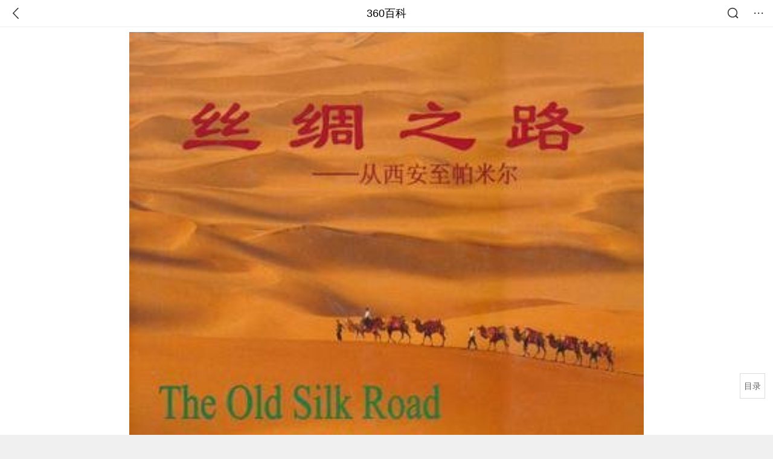

--- FILE ---
content_type: text/html; charset=utf-8
request_url: https://m.baike.so.com/doc/5338910-24891952.html
body_size: 9389
content:
<!doctype html>
<html data-n-head-ssr>
  <head >
    <meta data-n-head="ssr" charset="utf-8"><meta data-n-head="ssr" name="viewport" content="width=device-width,minimum-scale=1.0,maximum-scale=1.0,initial-scale=1.0,user-scalable=no"><meta data-n-head="ssr" data-hid="description" name="description" content="360百科提供百科知识的搜索、分享服务，在这里你可以搜索、查阅百科知识，并参与百科词条的编辑，分享贡献你的知识。"><meta data-n-head="ssr" name="format-detection" content="telephone=no"><title>丝绸之路(潘笑竹 / 谷维恒所著图书)</title><link data-n-head="ssr" rel="stylesheet" type="text/css" href="https://ss2.360tres.com/static/697290864fe6fc77.css"><link data-n-head="ssr" rel="shortcut icon" type="image/ico" href="https://ss2.360tres.com/static/121a1737750aa53d.ico"><script data-n-head="ssr" src="https://ss2.360tres.com/static/d7fde29189fcd950.js"></script><script data-n-head="ssr" src="https://ss2.360tres.com/static/eebeb56aef340a86.js"></script><script data-n-head="ssr" src="https://ss2.360tres.com/monitor/;monitor/2edd36ee.js"></script><script data-n-head="ssr" src="https://ss2.360tres.com/static/598e8879d76a79ff.js"></script><script data-n-head="ssr" src="https://ss2.360tres.com/static/c9fc312d1f717ba3.js"></script><script data-n-head="ssr" src="https://ss2.360tres.com/static/49955a7b55d1606b.js"></script><script data-n-head="ssr" src="https://p.sug.so.com/index.min.js"></script><script data-n-head="ssr" src="https://ss2.360tres.com/!79eb4e49/coolmidpanel-forOther.js"></script><script data-n-head="ssr" src="https://ss2.360tres.com/!695edb76/pullload.js"></script><link rel="preload" href="https://ss2.360tres.com/static/52adbc12d6f936af.js" as="script"><link rel="preload" href="https://ss2.360tres.com/static/df84f81e71158597.js" as="script"><link rel="preload" href="https://ss2.360tres.com/static/2a9542e3d9cb0fc4.css" as="style"><link rel="preload" href="https://ss2.360tres.com/static/df1c86d52adf7235.js" as="script"><link rel="preload" href="https://ss2.360tres.com/static/44feb40c61b13722.js" as="script"><link rel="stylesheet" href="https://ss2.360tres.com/static/2a9542e3d9cb0fc4.css">
    <meta name="referrer" content="always">
    <meta name="viewport" content="width=device-width,minimum-scale=1,maximum-scale=1,initial-scale=1,user-scalable=no">
    <meta name="apple-mobile-web-app-capable" content="yes">
    <meta name="apple-mobile-web-app-status-bar-style" content="black">
    <meta content="telephone=no" name="format-detection">
    <!-- 错误监控代码 -->
    <script>var ErrorReport={SIGN:"",v:"1.2"};!function(r){var n={},e=function(r){var n=new Image,e=[];for(i in r)e.push(i+"="+encodeURIComponent(r[i]));e=e.join("&"),n.onload=n.onerror=function(){n=null},n.src="//s.qhupdate.com/sou/visit_duration.gif?"+e},o={WHITELIST:["getWinHandler","window.bannerNight","global code"],SILENCE:!1,SIGN:ErrorReport.SIGN||""};window.onerror=function(r,i,t,a,c){for(var l=0;l<o.WHITELIST.length;l++)if(r.indexOf(o.WHITELIST[l])>=0)return o.SILENCE;return Math.random()>.3||setTimeout((function(){a=a||window.event&&window.event.errorCharacter||0;var i={mod:"error",url:location.href,msg:r,ua:navigator.userAgent,sign:o.SIGN,sid:"c4e22300-929c-11eb-96d3-3175502a0f56",_:"_8_yKc"};if(c&&c.stack)i.msg=c.stack.toString();else if(arguments.callee){for(var t=[],l=arguments.callee.caller,u=3;l&&--u>0&&(t.push(l.toString()),l!==l.caller);)l=l.caller;t=t.join(","),i.msg=t}if(i.msg){if(n[r])return o.SILENCE;e(i),n[r]=!0}}),0),o.SILENCE}}()</script>
  </head>

  <body >
    <div data-server-rendered="true" id="__nuxt"><div id="__layout"><div class="page" data-v-9207368a><div style="display:;" data-v-9207368a><div class="so-header so-header__fix-top" data-v-9207368a><div class="so-header__left"><i data-logid="entry-nav-back" class="so-icon--svg" style="width:22px;height:22px;font-size:22px;">
<svg width="42" height="42" viewBox="0,0,42,42" xmlns="http://www.w3.org/2000/svg"><g transform="rotate(180,21,21)" fill="none" fill-rule="evenodd"><path d="m0,0h42v42H0z"/><path d="m11.95,3.93c.55-.54,1.42-.57,2.01-.09l.11.1,16,16.27c.54.55.57,1.4.1,1.99l-.1.11L14.59,38.05c-.58.59-1.53.6-2.12.02-.55-.54-.6-1.41-.12-2.01l.1-.11L26.9,21.27,11.93,6.05c-.54-.55-.57-1.42-.09-2.01l.1-.11z" fill="currentColor" fill-rule="nonzero"/></g></svg>
</i></div> <div class="so-header__center"><a href="https://m.baike.so.com" data-logid="entry-nav-home">360百科</a></div> <div class="so-header__right"><div class="so-header__right-item"><i data-logid="entry-nav-searchicon" class="so-icon--svg" style="width:22px;height:22px;font-size:22px;">
<svg width="42" height="42" viewBox="0 0 42 42" xmlns="http://www.w3.org/2000/svg"><g fill="none" fill-rule="evenodd"><path d="m0,0h42v42H0z"/><g transform="translate(5,5)" fill="currentColor"><path d="m14-1.5C5.44-1.5-1.5,5.44-1.5,14c0,8.56,6.94,15.5,15.5,15.5,8.56,0,15.5-6.94,15.5-15.5,0-8.56-6.94-15.5-15.5-15.5zm0,3c6.9,0,12.5,5.6,12.5,12.5,0,6.9-5.6,12.5-12.5,12.5C7.1,26.5,1.5,20.9,1.5,14,1.5,7.1,7.1,1.5,14,1.5z" fill-rule="nonzero"/><rect transform="rotate(315,27,27)" x="25" y="21" width="4" height="12" rx="2"/></g></g></svg>
</i></div> <div class="so-header__right-item so-header__more-icon"><i data-logid="entry-set-set" class="so-icon--svg" style="width:22px;height:22px;font-size:22px;">
<svg width="66" height="66" viewBox="0 0 66 66" xmlns="http://www.w3.org/2000/svg"><g fill-rule="evenodd"><path fill="#fff" opacity="0" d="m0,0h66v66H0z"/><circle fill="#333" cx="21.5" cy="32.5" r="3.5"/><circle fill="#333" cx="39.5" cy="32.5" r="3.5"/><circle fill="#333" cx="57.5" cy="32.5" r="3.5"/></g></svg>
</i></div></div></div> <!----><!----><!----><!----><!----></div> <!----> <div style="display:;" data-v-9207368a><div id="card-picture" class="entry-picture" style="margin-top:0px;min-height:270px;" data-v-9207368a><!----> <div alt="丝绸之路" class="picture-wrap"><a href="/gallery/list?eid=5338910&amp;sid=24891952&amp;ghid=first&amp;pic_idx=1"><img src="" style="display:none;"></a></div> <!----> <!----></div> <div class="doc-title" data-v-58272c82 data-v-9207368a><div class="card-title" data-v-58272c82><div class="title" data-v-58272c82><h1 class="main-title" data-v-58272c82>丝绸之路</h1> <span class="sub-title" data-v-58272c82>潘笑竹 / 谷维恒所著图书</span></div> <div data-v-ce95ed66 data-v-58272c82><!----> <!----></div></div></div> <div class="sense-wrap" data-v-9207368a><div id="sense-list" class="senlist-box"><div class="senlist-main"><span class="senseone">
        本词条是多义词，共37个义项
      </span> <div class="btn"><span class="expandtxt">
          展开
          <span class="bkIcon-unfold"></span></span> <span class="collapsetxt">
          收起
          <span class="bkIcon-fold"></span></span></div></div> <div class="senlist-items"><a href="/doc/5338910-32374575.html" target="_blank" rel="noopener noreferrer">中国和日本合拍的纪录片</a><a href="/doc/5338910-7573377.html" target="_blank" rel="noopener noreferrer">1980年中日合拍纪录片</a><a href="/doc/5338910-7573378.html" target="_blank" rel="noopener noreferrer">喜多郎创作背景音乐</a><a href="/doc/5338910-7573379.html" target="_blank" rel="noopener noreferrer">1997年王星军导演电影</a><a href="/doc/5338910-7573380.html" target="_blank" rel="noopener noreferrer">期刊</a><a href="/doc/5338910-7573381.html" target="_blank" rel="noopener noreferrer">2010年中华书局出版的图书</a><a href="/doc/5338910-7573382.html" target="_blank" rel="noopener noreferrer">游戏</a><a href="/doc/5338910-7573384.html" target="_blank" rel="noopener noreferrer">杭州丝绸之路文化艺术有限公司</a><a href="/doc/5338910-7573385.html" target="_blank" rel="noopener noreferrer">谭晶演唱的歌曲</a><a href="/doc/5338910-7573387.html" target="_blank" rel="noopener noreferrer">同名flash小游戏</a><a href="/doc/5338910-7573388.html" target="_blank" rel="noopener noreferrer">黄莺莺演唱歌曲</a><a href="/doc/5338910-7735374.html" target="_blank" rel="noopener noreferrer">段万翰创作文章</a><a href="/doc/5338910-10562880.html" target="_blank" rel="noopener noreferrer">任升长篇小说</a><a href="/doc/5338910-11488638.html" target="_blank" rel="noopener noreferrer">2004年法国Guillaume Giovanetti导演电影</a><a href="/doc/5338910-11491576.html" target="_blank" rel="noopener noreferrer">2011年中国电影</a><a href="/doc/5338910-24435011.html" target="_blank" rel="noopener noreferrer">2011年东华大学出版社出版社出版包铭新 编著图书</a><a href="/doc/5338910-24446795.html" target="_blank" rel="noopener noreferrer">2011年传奇翰墨编委会编著图书</a><a href="/doc/5338910-24533780.html" target="_blank" rel="noopener noreferrer">2010年薛宗正编著图书</a><a href="/doc/5338910-24591588.html" target="_blank" rel="noopener noreferrer">1993年中华书局出版图书</a><a href="/doc/5338910-24835272.html" target="_blank" rel="noopener noreferrer">3D电影</a><a href="/doc/5338910-24837005.html" target="_blank" rel="noopener noreferrer">2016年徐千雅演唱歌曲</a><a href="/doc/5338910-24885163.html" target="_blank" rel="noopener noreferrer">陕西省歌舞剧院制作的大型舞剧</a><a href="/doc/5338910-24891952.html" target="_blank" rel="noopener noreferrer" class="cur">潘笑竹 / 谷维恒所著图书</a><a href="/doc/5338910-24899331.html" target="_blank" rel="noopener noreferrer">吴静演唱的歌曲</a><a href="/doc/5338910-24906034.html" target="_blank" rel="noopener noreferrer">大型舞剧</a><a href="/doc/5338910-24934234.html" target="_blank" rel="noopener noreferrer">刘迎胜所著图书</a><a href="/doc/5338910-24943906.html" target="_blank" rel="noopener noreferrer">张一平所著图书</a><a href="/doc/5338910-24966138.html" target="_blank" rel="noopener noreferrer">国家文物局编著图书</a><a href="/doc/5338910-24987240.html" target="_blank" rel="noopener noreferrer">[瑞典] 斯文·赫定所著图书</a><a href="/doc/5338910-24989562.html" target="_blank" rel="noopener noreferrer">章磊创作/演唱歌曲</a><a href="/doc/5338910-26817915.html" target="_blank" rel="noopener noreferrer">《神武》手游的活动</a><a href="/doc/5338910-32306334.html" target="_blank" rel="noopener noreferrer">古代连接中西方的商道</a><a href="/doc/5338910-32306553.html" target="_blank" rel="noopener noreferrer">2018年四川文艺出版社出版的图书</a><a href="/doc/5338910-32306626.html" target="_blank" rel="noopener noreferrer">吕伟忠作词歌曲</a><a href="/doc/5338910-32306632.html" target="_blank" rel="noopener noreferrer">关中风情泥塑作品</a><a href="/doc/5338910-32309250.html" target="_blank" rel="noopener noreferrer">课文</a><a href="/doc/5338910-32309251.html" target="_blank" rel="noopener noreferrer">四川文艺出版社出版图书</a> <div class="mod-info-more mod-info-more-lower fold sense-fold"><span class="more-text"><label class="js-more-text">收起</label> <ins class="arrow"></ins></span></div></div></div></div> <!----> <div class="inner-link-middle-page" data-v-9207368a><div class="summary"><p>《丝绸之路》是2003年中国旅游出版社出版的图书，作者是潘笑竹、谷维恒，该书介绍了一条世界上最长、最古老的陆上商道-丝绸之路。</p></div></div> <div class="inner-link-middle-page info-wrap" data-v-9207368a><ul class="info"><li><div class="info-title title">中文名</div> <div class="info-content">丝绸之路</div></li><li><div class="info-title title">定价</div> <div class="info-content">260.00元</div></li><li><div class="info-title title">出版社</div> <div class="info-content">中国旅游出版社</div></li><li><div class="info-title title">作者</div> <div class="info-content">潘笑竹 / 谷维恒</div></li><li><div class="info-title title">出版时间</div> <div class="info-content">2003-4-1</div></li></ul> <div id="info-more" class="mod-info-more"><a href="javascript:;" class="arrow"></a></div></div> <!----> <!----> <div data-type="top" data-showlogid="entry-related-show-top" class="doc-con-relate-search js-relate-search" style="display:none;" data-v-9207368a><article class="r-bg"><!----> <div class="so-link-list" style="max-height:92px;overflow:hidden;"></div></article></div> <!----> <!----> <!----> <!----> <!----> <!----> <div class="details-part" data-v-9207368a><div id="main-box" style="max-height:440px;overflow:hidden;position:relative;"><div id="bk-content" class="bk-content"></div> <div id="loading" class="loading"><em class="icon"></em> <span>正在加载，请耐心等待</span></div></div> <!----></div> <!----><!----><!----><!----><!----><!----><!----><!----><!----><!----><!----><!----><!----><!----><!----></div> <!----></div></div></div><script>window.__NUXT__=(function(a,b,c,d,e,f,g,h,i,j,k,l,m,n,o,p,q,r,s,t,u,v,w,x,y,z,A,B,C,D,E,F,G,H,I,J,K,L,M,N,O,P,Q,R,S,T,U,V,W,X,Y,Z,_,$,aa,ab,ac,ad,ae,af,ag,ah,ai,aj,ak){return {layout:"default",data:[{showHeader:k,data:{entry_type:d,death_data:[],eid:5338910,sid:24891952,ename_title:g,ename:g,directory:{"1":{h2_name:l,refer:m,p:n,label:l,key:m,log:i},"2":{h2_name:o,refer:p,p:q,label:o,key:p,log:i},"3":{h2_name:r,refer:s,p:j,label:r,key:s,log:i}},mul_sense_list:[{sid:t,sname:"中国和日本合拍的纪录片","pos-eid":b,"pos-sid":t,entry_type:a},{sid:u,sname:"1980年中日合拍纪录片","pos-eid":b,"pos-sid":u,entry_type:a},{sid:v,sname:"喜多郎创作背景音乐","pos-eid":b,"pos-sid":v,entry_type:a},{sid:w,sname:"1997年王星军导演电影","pos-eid":b,"pos-sid":w,entry_type:a},{sid:x,sname:"期刊","pos-eid":b,"pos-sid":x,entry_type:a},{sid:y,sname:"2010年中华书局出版的图书","pos-eid":b,"pos-sid":y,entry_type:a},{sid:z,sname:"游戏","pos-eid":b,"pos-sid":z,entry_type:a},{sid:A,sname:"杭州丝绸之路文化艺术有限公司","pos-eid":b,"pos-sid":A,entry_type:a},{sid:B,sname:"谭晶演唱的歌曲","pos-eid":b,"pos-sid":B,entry_type:a},{sid:C,sname:"同名flash小游戏","pos-eid":b,"pos-sid":C,entry_type:a},{sid:D,sname:"黄莺莺演唱歌曲","pos-eid":b,"pos-sid":D,entry_type:a},{sid:E,sname:"段万翰创作文章","pos-eid":b,"pos-sid":E,entry_type:a},{sid:F,sname:"任升长篇小说","pos-eid":b,"pos-sid":F,entry_type:a},{sid:G,sname:"2004年法国Guillaume Giovanetti导演电影","pos-eid":b,"pos-sid":G,entry_type:a},{sid:H,sname:"2011年中国电影","pos-eid":b,"pos-sid":H,entry_type:a},{sid:I,sname:"2011年东华大学出版社出版社出版包铭新 编著图书","pos-eid":b,"pos-sid":I,entry_type:a},{sid:J,sname:"2011年传奇翰墨编委会编著图书","pos-eid":b,"pos-sid":J,entry_type:a},{sid:K,sname:"2010年薛宗正编著图书","pos-eid":b,"pos-sid":K,entry_type:a},{sid:L,sname:"1993年中华书局出版图书","pos-eid":b,"pos-sid":L,entry_type:a},{sid:M,sname:"3D电影","pos-eid":b,"pos-sid":M,entry_type:a},{sid:N,sname:"2016年徐千雅演唱歌曲","pos-eid":b,"pos-sid":N,entry_type:a},{sid:O,sname:"陕西省歌舞剧院制作的大型舞剧","pos-eid":b,"pos-sid":O,entry_type:a},{sid:P,sname:Q,"pos-eid":b,"pos-sid":P,entry_type:a},{sid:R,sname:"吴静演唱的歌曲","pos-eid":b,"pos-sid":R,entry_type:a},{sid:S,sname:"大型舞剧","pos-eid":b,"pos-sid":S,entry_type:a},{sid:T,sname:"刘迎胜所著图书","pos-eid":b,"pos-sid":T,entry_type:a},{sid:U,sname:"张一平所著图书","pos-eid":b,"pos-sid":U,entry_type:a},{sid:V,sname:"国家文物局编著图书","pos-eid":b,"pos-sid":V,entry_type:a},{sid:W,sname:"[瑞典] 斯文·赫定所著图书","pos-eid":b,"pos-sid":W,entry_type:a},{sid:X,sname:"章磊创作\u002F演唱歌曲","pos-eid":b,"pos-sid":X,entry_type:a},{sid:Y,sname:"《神武》手游的活动","pos-eid":b,"pos-sid":Y,entry_type:a},{sid:Z,sname:"古代连接中西方的商道","pos-eid":b,"pos-sid":Z,entry_type:a},{sid:_,sname:"2018年四川文艺出版社出版的图书","pos-eid":b,"pos-sid":_,entry_type:a},{sid:$,sname:"吕伟忠作词歌曲","pos-eid":b,"pos-sid":$,entry_type:a},{sid:aa,sname:"关中风情泥塑作品","pos-eid":b,"pos-sid":aa,entry_type:a},{sid:ab,sname:"课文","pos-eid":b,"pos-sid":ab,entry_type:a},{sid:ac,sname:"四川文艺出版社出版图书","pos-eid":b,"pos-sid":ac,entry_type:a}],mul_name:Q,intro_content:"\u003Cp\u003E《丝绸之路》是2003年中国旅游出版社出版的图书，作者是潘笑竹、谷维恒，该书介绍了一条世界上最长、最古老的陆上商道-丝绸之路。\u003C\u002Fp\u003E",intro_first_img:"https:\u002F\u002Fso1.360tres.com\u002Ft01de603494a84c1181.jpg",intro_first_img_name:g,intro_first_img_size:{width:"366",height:"363"},info_content:[{name:"中文名",value:g},{name:"定价",value:"260.00元"},{name:"出版社",value:"中国旅游出版社"},{name:"作者",value:"潘笑竹 \u002F 谷维恒"},{name:"出版时间",value:"2003-4-1"},{name:"装帧",value:"精装(无盘)"},{name:"ISBN",value:"9787503221255"},{name:"页数",value:"192"}],page:c,total:j,tmpl_widgets:{key:"common",name:"通用模版",type:c,modules:[],async_modules:[],ext_configs:[]},top_concerns:[],all_top_concerns:[{eid:"2689241",sid:"32333335",ename:"中国铁路",intro_path:"https:\u002F\u002Fso1.360tres.com\u002Fdmsmty\u002F65_60_\u002Ft11de92177be1365227ccd1fa73.png",intro_width:e,intro_height:f,data:{title:"中国铁路再创纪录",content:"今天（21日）上午，我国自主研发的3.5万吨重载列车刚刚完成世界首次自动编队驾驶试验。它打破了百年铁路货运的控制模式，未来将对我国铁路货运带来根本性的变革。3.5万吨重载列车什么样？列车是如何运行的？我国重载群组列车首次实现自动驾驶 3.5万吨重载列车绵延约6公里。",doc_url:ad,url:ad,sort:c,date:ae}},{eid:"24056827",sid:"24639969",ename:"内蒙古自治区",intro_path:"https:\u002F\u002Fso1.360tres.com\u002Fdmsmty\u002F65_60_\u002Ft11de92177b316a1c3d091988f7.png",intro_width:e,intro_height:f,data:{title:"内蒙古现-44.6℃天气",content:"受强冷空气影响，18日起，内蒙古迎来大范围降温、降雪和大风天气，多地气温断崖式下跌，最低气温达零下44.5摄氏度。内蒙古各地各部门迅速行动，聚焦防寒保暖、安全出行、农牧业生产等方面，全力保障群众生产生活平稳有序。",doc_url:af,url:af,sort:c,date:ae}},{eid:"799929",sid:"846238",ename:"古巴",intro_path:"https:\u002F\u002Fso1.360tres.com\u002Fdmsmty\u002F65_60_\u002Ft11de92177b831468b3bd7e6691.png",intro_width:e,intro_height:f,data:{title:"古巴感谢中国",content:"中国援古巴紧急粮食援助项目首批大米交付仪式当地时间1月19日在古巴内贸部粮食转运仓库举行。古巴副总理兼外贸外资部长佩雷斯-奥利瓦、内贸部长迪亚斯和中国驻古巴大使华昕等出席活动。佩雷斯-奥利瓦在仪式上表示，这批援助物资充分体现了中国对古巴的宝贵帮助与深厚情谊。",doc_url:ag,url:ag,sort:c,date:ah}},{eid:"6744866",sid:"6959409",ename:"valentino garavani",intro_path:"https:\u002F\u002Fso1.360tres.com\u002Fdmsmty\u002F65_60_\u002Ft11de92177be6332b93950845d7.png",intro_width:e,intro_height:f,data:{title:"华伦天奴去世",content:"意大利华伦天奴基金会19日发布公告说，意大利知名时尚设计师瓦伦蒂诺·加拉瓦尼当天在罗马去世，享年93岁。",doc_url:ai,url:ai,sort:c,date:ah}},{eid:"4277677",sid:"32401668",ename:"江南区",intro_path:"https:\u002F\u002Fso1.360tres.com\u002Fdmsmty\u002F65_60_\u002Ft11de92177b3d588f3ca391faa4.png",intro_width:e,intro_height:f,data:{title:"韩国首尔江南区火灾",content:"韩国消防部门通报，当地时间今天（1月16日）凌晨5点左右，首尔市江南区九龙村发生火灾。随着火势扩散，消防部门将应对级别提升为二级。目前已投入85辆消防车、近300名消防员展开灭火工作。不过，据称由于整个城市“被雾霾和细颗粒物笼罩”，因此未能派出直升机参与灭火。",doc_url:aj,url:aj,sort:c,date:"1768492800"}}],white_hospital_tag:d,tags_commercial_words:{"文化":{list:["中级经济师考试报名入口官网","中华会计会计网校","军队人才网","正保会计会计网校官网","心理咨询师报考条件2024最新规定"]}},entry_sense_tags:["文化"],jump_tag:d,jump_url:h,HTTP_QIHOO_ABTEST_NEW:[],content_new:{content:"\u003Ch2 class=\"headline1\"\u003E\u003Ca name=\"5338910-24891952-1\"\u003E\u003C\u002Fa\u003E\u003Cspan class=\"headline-content\"\u003E出版信息\u003C\u002Fspan\u003E\u003C\u002Fh2\u003E\u003Cp\u003E　　作者: 潘笑竹、\u003Ca target=\"_blank\" href=\"\u002Fdoc\u002F9678439-10024645.html\"\u003E谷维恒\u003C\u002Fa\u003E \u003C\u002Fp\u003E\u003Cp\u003E　　出版社: 中国旅游出版社\u003C\u002Fp\u003E\u003Cp\u003E　　副标题: 从\u003Ca target=\"_blank\" href=\"\u002Fdoc\u002F1859067-1966168.html\"\u003E西安\u003C\u002Fa\u003E至帕米尔\u003C\u002Fp\u003E\u003Cp\u003E　　出版年: 2003-4-1\u003C\u002Fp\u003E\u003Cp\u003E　　页数: 192\u003C\u002Fp\u003E\u003Cp\u003E　　定价: 260.00元\u003C\u002Fp\u003E\u003Cp\u003E　　装帧: 精装(无盘)\u003C\u002Fp\u003E\u003Cp\u003E　　ISBN: 9787503221255 \u003C\u002Fp\u003E\u003Ch2 class=\"headline1\"\u003E\u003Ca name=\"5338910-24891952-2\"\u003E\u003C\u002Fa\u003E\u003Cspan class=\"headline-content\"\u003E内容简介\u003C\u002Fspan\u003E\u003C\u002Fh2\u003E\u003Cp\u003E　　丝绸之路，是一条世界上最长、最古老的陆上商道。这条古老商道开辟于公元前2世纪。横跨占世界陆地三分之一面积的亚欧大陆。它东起渭河流域的\u003Ca target=\"_blank\" href=\"\u002Fdoc\u002F5607947-5820556.html\"\u003E长安\u003C\u002Fa\u003E(今西安)，经陕西、甘肃、宁夏、青海、新疆，跨越葱岭(今帕米尔高原)，经吉尔吉斯坦、塔吉克斯坦、乌兹别克斯坦、阿富汗、伊朗、伊拉克、叙利亚而达\u003Ca target=\"_blank\" href=\"\u002Fdoc\u002F1023523-1082511.html\"\u003E地中海\u003C\u002Fa\u003E东岸，全长七千多千米。\u003C\u002Fp\u003E\u003Ch2 class=\"headline1\"\u003E\u003Ca name=\"5338910-24891952-3\"\u003E\u003C\u002Fa\u003E\u003Cspan class=\"headline-content\"\u003E目录\u003C\u002Fspan\u003E\u003C\u002Fh2\u003E\u003Cp\u003E　　目录\u003C\u002Fp\u003E\u003Cp\u003E　　前言\u003C\u002Fp\u003E\u003Cp\u003E　　第一章 古都西安\u003C\u002Fp\u003E\u003Cp\u003E　　第二章 秦始皇的地下兵团――秦始皇陵兵马俑\u003C\u002Fp\u003E\u003Cp\u003E　　第三章 \u003Ca target=\"_blank\" href=\"\u002Fdoc\u002F6485756-30287171.html\"\u003E周原\u003C\u002Fa\u003E怀古\u003C\u002Fp\u003E\u003Cp\u003E　　第四章 陕甘路上(一)――古千陇故道、陇关道\u003C\u002Fp\u003E\u003Cp\u003E　　第五章 陕甘路上(二)――古回中道、甘宁道、六盘道\u003C\u002Fp\u003E\u003Cp\u003E　　第六章 东方雕塑艺术博物馆――麦积山石窟\u003C\u002Fp\u003E\u003Cp\u003E　　第七章 甘南风情――从天水至兰州 \u003C\u002Fp\u003E\u003Cp\u003E　　第八章 河西走廊览胜\u003C\u002Fp\u003E\u003Cp\u003E　　第九章 璀璨的文化艺术宝库――敦煌石窟\u003C\u002Fp\u003E\u003Cp\u003E　　第十章 青海道\u003C\u002Fp\u003E\u003Cp\u003E　　第十一章 河西长城――丝路屏障\u003C\u002Fp\u003E\u003Cp\u003E　　第十二章 天山北路\u003C\u002Fp\u003E\u003Cp\u003E　　第十三章 漫游火州吐鲁番\u003C\u002Fp\u003E\u003Cp\u003E　　第十四章 天山道\u003C\u002Fp\u003E\u003Cp\u003E　　第十五章 中道行\u003C\u002Fp\u003E\u003Cp\u003E　　第十六章 丝路明珠――克孜尔千佛洞\u003C\u002Fp\u003E\u003Cp\u003E　　第十七章 南道行\u003C\u002Fp\u003E\u003Cp\u003E　　第十八章 翻越世界屋脊――帕米尔 \u003C\u002Fp\u003E",page:9999,total:j}}}],fetch:{},error:a,state:{doc:{sid:h,eid:h,details:{isLoading:d,statusIndex:n,epage:c,totalPage:q,html:h},windowAds:{hasRequest:d,showAdsDom:d,adsInfo:{}}}},serverRendered:k,routePath:"\u002Fdoc\u002F5338910-24891952.html",config:{_app:{basePath:ak,assetsPath:ak,cdnURL:"https:\u002F\u002Fss2.360tres.com\u002Fstatic\u002F"}}}}(null,"5338910",0,false,524,300,"丝绸之路","","entry-nav-catalogitem",3,true,"出版信息","#5338910-24891952-1",1,"内容简介","#5338910-24891952-2",2,"目录","#5338910-24891952-3","32374575","7573377","7573378","7573379","7573380","7573381","7573382","7573384","7573385","7573387","7573388","7735374","10562880","11488638","11491576","24435011","24446795","24533780","24591588","24835272","24837005","24885163","24891952","潘笑竹 \u002F 谷维恒所著图书","24899331","24906034","24934234","24943906","24966138","24987240","24989562","26817915","32306334","32306553","32306626","32306632","32309250","32309251","\u002Fdoc\u002F2689241-32333335.html?src=index#entry_concern","1768924800","\u002Fdoc\u002F24056827-24639969.html?src=index#entry_concern","\u002Fdoc\u002F799929-846238.html?src=index#entry_concern","1768838400","\u002Fdoc\u002F6744866-6959409.html?src=index#entry_concern","\u002Fdoc\u002F4277677-32401668.html?src=index#entry_concern","\u002F"));</script><script src="https://ss2.360tres.com/static/52adbc12d6f936af.js" defer></script><script src="https://ss2.360tres.com/static/df84f81e71158597.js" defer></script><script src="https://ss2.360tres.com/static/df1c86d52adf7235.js" defer></script><script src="https://ss2.360tres.com/static/44feb40c61b13722.js" defer></script>

    <!-- 为 doc 页面添加性能监控代码 -->
    <script>const result=window.location.href.indexOf("/doc/");if(result>0){var PerfReport={SIGN:"",v:"1.2"};!function(n){var t=.1;if(JSON&&window.performance&&window.performance.getEntries&&!(Math.random()>t)){var e=function(n){var t=new Image,e=[];for(i in n)e.push(i+"="+n[i]);e=e.join("&"),t.onload=t.onerror=function(){t=null},t.src="//s.qhupdate.com/sou/visit_duration.gif?"+e},o=function(){for(var t=performance.timing,o=window.performance.getEntries(),i=0,r=0,a=0,d=0,s={},c=[],u=/^http(s)?:\/\/(.*?)\//,f=0;f<o.length;f++){var g=o[f],m=g.name;if("resource"===g.entryType&&("img"===g.initiatorType&&i++,"css"===g.initiatorType&&/\.(?:jpg|png|webp|gif|jpeg)(?:$|\?)/i.test(m)&&r++,/\.js(?:$|\?)/.test(m)&&a++,/\.css(?:$|\?)/.test(m)&&d++,0!=g.duration&&location.hostname&&m.indexOf(location.hostname)<0)){var p=m.match(u);if(p&&p.length>0){if(s[p=p[2]])continue;s[p]=!0,c.push({domain:p,duration:g.duration.toFixed(0)})}}}for(var h={},l=0,v=(c=c.sort((function(){return Math.random()-.5})).slice(0,5)).length;l<v;l++)h[c[l].domain]=c[l].duration;var w=function(n,t,e){if(t>e)return n[e];var o=parseInt((e+t)/2);return function(n){var t=new Array(n+1).join("*").split("").join(" ")+":not(svg)",e=document.querySelector(t);return Boolean(e)}(n[o])?w(n,t=o+1,e):(hight=o-1,w(n,t,hight))},y=[1,2,3,4,5,6,7,8,9,10,11,12,13,14,15,16,17,18,19,20,21,22],E=w(y,0,y.length-1),S={white:t.domLoading-t.navigationStart,ready:t.domContentLoadedEventEnd-t.navigationStart,onload:t.loadEventEnd-t.fetchStart,render:t.domComplete-t.domLoading,dns:t.domainLookupEnd-t.domainLookupStart,tcp:t.connectEnd-t.connectStart,img:i,bg:r,imgs:i+r,js:a,css:d,resources:o.length,tags:document.getElementsByTagName("*").length,others:JSON.stringify(h),deep:E,sid:"c4e22300-929c-11eb-96d3-3175502a0f56",mod:"perf",_:"_8_yKc",sign:n.SIGN||""};e(S)};window.addEventListener("load",(function(){setTimeout((function(){o()}),0)}))}}(PerfReport)}</script>
  </body>
</html>


--- FILE ---
content_type: text/plain; charset=UTF-8
request_url: https://apistore.360.cn/apis/vqrwt/search?from=searcher&q=%E4%B8%9D%E7%BB%B8%E4%B9%8B%E8%B7%AF&index=ads&_=mkop1tiq&cb=jsonp_1_d7hm5m
body_size: 757
content:
jsonp_1_d7hm5m({"error_code":"0","input":{"query":"丝绸之路"},"output":{"extend":"","ads_extend":[{"query":"丝路视野","score":0.029613},{"query":"丝绸 杂志","score":0.022604},{"query":"丝绸杂志","score":0.013931},{"query":"丝绸带","score":0.012558},{"query":"丝绸之路期刊","score":0.010275},{"query":"丝绸杂志社","score":0.008124}]},"delay_statistics":{"total":16,"query_analysis":0,"ads_query_embedding":6,"ai_embedding_bert_build_req":0,"ai_bert_query_embedding":0,"ads_CalcVectorEmbedding":0,"ai_BertCalcVectorEmbeddingV2":0,"faiss":0,"faiss_redis":0,"bert_parse_resp":0,"Ads_GetRecallPair":0,"Ai_GetRecallPairv4":0,"dasou_ads_uv_redis":0,"dasou_ads_aggregate_recall":0,"dasou_ads_rank_recall_pair":0,"Ads_faiss_recall":0,"ads_bert_engine_build":2,"ads_bert_engine_req":6}})